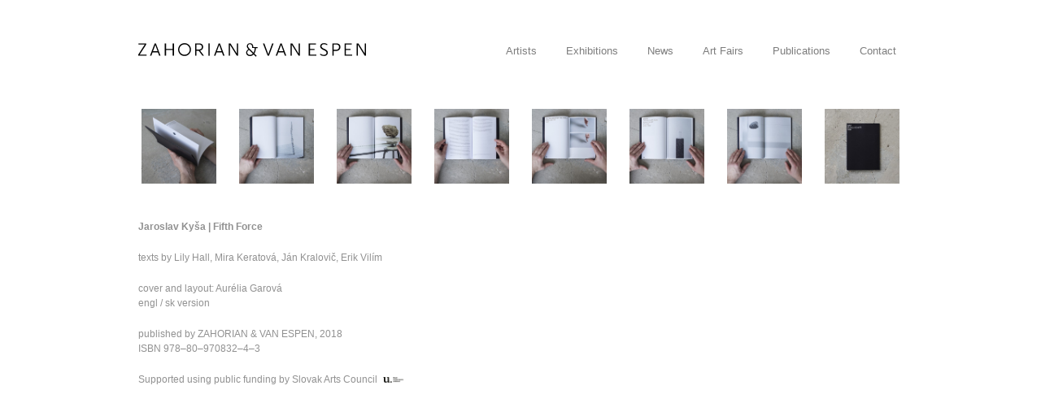

--- FILE ---
content_type: text/html; charset=UTF-8
request_url: https://www.zahoriangallery.com/new/jaroslav-kysa-fifth-force/
body_size: 23081
content:
<!DOCTYPE html>
<!--[if lt IE 7 ]><html class="ie ie6" lang="en"> <![endif]-->
<!--[if IE 7 ]><html class="ie ie7" lang="en"> <![endif]-->
<!--[if IE 8 ]><html class="ie ie8" lang="en"> <![endif]-->
<!--[if (gte IE 9)|!(IE)]><!--><html lang="en-US"> <!--<![endif]-->
<head>

	<!-- Basic Page Needs
  ================================================== -->
	<meta charset="utf-8" />
	<title>ZAHORIAN &amp; VAN ESPEN &#8211; contemporary art gallery Bratislava Praha   &raquo; Jaroslav Kyša / Fifth Force</title>

	<!--[if lt IE 9]>
		<script src="http://html5shim.googlecode.com/svn/trunk/html5.js"></script>
	<![endif]-->

	<!-- CSS
  ================================================== -->
	<link rel="stylesheet" href="https://www.zahoriangallery.com/new/wp-content/themes/goodspace-v1-09/style.css" type="text/css" />
	
				<meta name="viewport" content="width=device-width, initial-scale=1, maximum-scale=1">
		<link rel="stylesheet" href="https://www.zahoriangallery.com/new/wp-content/themes/goodspace-v1-09/stylesheet/skeleton-responsive.css">
		<link rel="stylesheet" href="https://www.zahoriangallery.com/new/wp-content/themes/goodspace-v1-09/stylesheet/layout-responsive.css">	
		
	<!--[if lt IE 9]>
		<link rel="stylesheet" href="https://www.zahoriangallery.com/new/wp-content/themes/goodspace-v1-09/stylesheet/ie-style.php?path=https://www.zahoriangallery.com/new/wp-content/themes/goodspace-v1-09" type="text/css" media="screen, projection" /> 
	<![endif]-->
	<!--[if IE 7]>
		<link rel="stylesheet" href="https://www.zahoriangallery.com/new/wp-content/themes/goodspace-v1-09/stylesheet/ie7-style.css" /> 
	<![endif]-->	
	
	<!-- Favicon
   ================================================== -->
	
	<!-- Start WP_HEAD
   ================================================== -->
		
	<link rel="alternate" type="application/rss+xml" title="ZAHORIAN &amp; VAN ESPEN - contemporary art gallery Bratislava Praha &raquo; Feed" href="https://www.zahoriangallery.com/new/feed/" />
<link rel="alternate" type="application/rss+xml" title="ZAHORIAN &amp; VAN ESPEN - contemporary art gallery Bratislava Praha &raquo; Comments Feed" href="https://www.zahoriangallery.com/new/comments/feed/" />
<link rel='stylesheet' id='validate-engine-css-css'  href='https://www.zahoriangallery.com/new/wp-content/plugins/wysija-newsletters/css/validationEngine.jquery.css?ver=2.22' type='text/css' media='all' />
<link rel='stylesheet' id='style-custom-css'  href='https://www.zahoriangallery.com/new/wp-content/themes/goodspace-v1-09/style-custom.php?ver=3.5.1' type='text/css' media='all' />
<link rel='stylesheet' id='Google-Font-css'  href='http://fonts.googleapis.com/css?family=Droid+Serif%3An%2Ci%2Cb%2Cbi%7C&#038;ver=3.5.1' type='text/css' media='all' />
<link rel='stylesheet' id='bodhi-svgs-attachment-css'  href='https://www.zahoriangallery.com/new/wp-content/plugins/svg-support/css/svgs-attachment.css?ver=3.5.1' type='text/css' media='all' />
<link rel='stylesheet' id='superfish-css'  href='https://www.zahoriangallery.com/new/wp-content/themes/goodspace-v1-09/stylesheet/superfish.css?ver=3.5.1' type='text/css' media='all' />
<link rel='stylesheet' id='prettyPhoto-css'  href='https://www.zahoriangallery.com/new/wp-content/themes/goodspace-v1-09/stylesheet/prettyPhoto.css?ver=3.5.1' type='text/css' media='all' />
<script type='text/javascript' src='https://www.zahoriangallery.com/new/wp-includes/js/jquery/jquery.js?ver=1.8.3'></script>
<script type='text/javascript' src='https://www.zahoriangallery.com/new/wp-content/themes/goodspace-v1-09/javascript/jquery.fitvids.js?ver=1.0'></script>
<link rel="EditURI" type="application/rsd+xml" title="RSD" href="https://www.zahoriangallery.com/new/xmlrpc.php?rsd" />
<link rel="wlwmanifest" type="application/wlwmanifest+xml" href="https://www.zahoriangallery.com/new/wp-includes/wlwmanifest.xml" /> 
<link rel='prev' title='Fifth Force' href='https://www.zahoriangallery.com/new/fifth-force/' />
<link rel='next' title='Adela Babanova Neptune' href='https://www.zahoriangallery.com/new/adela-babanova-neptune/' />
<meta name="generator" content="WordPress 3.5.1" />
<link rel='canonical' href='https://www.zahoriangallery.com/new/jaroslav-kysa-fifth-force/' />
<style type="text/css" media="screen">
.qtrans_flag span { display:none }
.qtrans_flag { height:12px; width:18px; display:block }
.qtrans_flag_and_text { padding-left:20px }
.qtrans_flag_en { background:url(https://www.zahoriangallery.com/new/wp-content/plugins/qtranslate/flags/gb.png) no-repeat }
</style>
	<style type="text/css">.recentcomments a{display:inline !important;padding:0 !important;margin:0 !important;}</style>
<meta name="author" content="2012+ BofoStudio, Bratislava, bofo@bofo.sk"/>
<meta name="robots" content="index,follow"/>
	
	<!-- FB Thumbnail
   ================================================== -->
		
</head>
<body class="page page-id-10502 page-template-default">
	<div class="body-wrapper">
	<div class="container">
		<div class="header-wrapper">
			<!-- Get Logo -->
			<div class="logo-wrapper">
				<a href="https://www.zahoriangallery.com/new/"><img src="https://www.zahoriangallery.com/new/wp-content/uploads/2021/04/logo_280x22.svg" alt="logo"/></a>			</div>		
			<div class="header-right-side-wrapper">
			<!-- Get Social Network -->
			<div class="social-wrapper">
				<div class="social-icon-wrapper">
<!-- Bofo -->
<div class="rightside"><div class="lang"></div></div>

									</div>
			</div>	<!-- Social wrapper -->
			<!-- Navigation -->
			<div class="navigation-wrapper">
				<div id="main-superfish-wrapper" class="menu-wrapper"><ul id="menu-menu" class="sf-menu"><li id="menu-item-61" class="menu-item menu-item-type-post_type menu-item-object-page menu-item-61"><a href="https://www.zahoriangallery.com/new/artists/">Artists</a></li>
<li id="menu-item-15" class="menu-item menu-item-type-custom menu-item-object-custom menu-item-15"><a href="#">Exhibitions</a>
<ul class="sub-menu">
	<li id="menu-item-13909" class="menu-item menu-item-type-post_type menu-item-object-page menu-item-13909"><a href="https://www.zahoriangallery.com/new/aktualna-vystava/">Current exhibitions</a></li>
	<li id="menu-item-10069" class="menu-item menu-item-type-post_type menu-item-object-page menu-item-10069"><a href="https://www.zahoriangallery.com/new/upcoming/">Upcoming</a></li>
	<li id="menu-item-16657" class="menu-item menu-item-type-post_type menu-item-object-page menu-item-16657"><a href="https://www.zahoriangallery.com/new/2026-exhibitions/">2026 exhibitions</a></li>
	<li id="menu-item-16141" class="menu-item menu-item-type-post_type menu-item-object-page menu-item-16141"><a href="https://www.zahoriangallery.com/new/2025-exhibitions/">2025 exhibitions</a></li>
	<li id="menu-item-15107" class="menu-item menu-item-type-post_type menu-item-object-page menu-item-15107"><a href="https://www.zahoriangallery.com/new/2024-exhibitions/">2024 exhibitions</a></li>
	<li id="menu-item-14357" class="menu-item menu-item-type-post_type menu-item-object-page menu-item-14357"><a href="https://www.zahoriangallery.com/new/2023-exhibitions/">2023 exhibitions</a></li>
	<li id="menu-item-13812" class="menu-item menu-item-type-post_type menu-item-object-page menu-item-13812"><a href="https://www.zahoriangallery.com/new/2022-exhibitions/">2022 exhibitions</a></li>
	<li id="menu-item-13187" class="menu-item menu-item-type-post_type menu-item-object-page menu-item-13187"><a href="https://www.zahoriangallery.com/new/2021-exhibitions/">2021 exhibitions</a></li>
	<li id="menu-item-11838" class="menu-item menu-item-type-post_type menu-item-object-page menu-item-11838"><a href="https://www.zahoriangallery.com/new/2020-exhibitions/">2020 exhibitions</a></li>
	<li id="menu-item-10585" class="menu-item menu-item-type-post_type menu-item-object-page menu-item-10585"><a href="https://www.zahoriangallery.com/new/2019-exhibitions/">2019 exhibitions</a></li>
	<li id="menu-item-9038" class="menu-item menu-item-type-post_type menu-item-object-page menu-item-9038"><a href="https://www.zahoriangallery.com/new/2018-exhibitions/">2018 exhibitions</a></li>
	<li id="menu-item-8197" class="menu-item menu-item-type-post_type menu-item-object-page menu-item-8197"><a href="https://www.zahoriangallery.com/new/2017-exhibitions/">2017 exhibitions</a></li>
	<li id="menu-item-7185" class="menu-item menu-item-type-post_type menu-item-object-page menu-item-7185"><a href="https://www.zahoriangallery.com/new/2016-exhibitions/">2016 exhibitions</a></li>
	<li id="menu-item-5620" class="menu-item menu-item-type-post_type menu-item-object-page menu-item-5620"><a href="https://www.zahoriangallery.com/new/2015-exhibitions/">2015 exhibitions</a></li>
	<li id="menu-item-4121" class="menu-item menu-item-type-post_type menu-item-object-page menu-item-4121"><a href="https://www.zahoriangallery.com/new/2014-exhibitions/">2014 exhibitions</a></li>
	<li id="menu-item-2362" class="menu-item menu-item-type-post_type menu-item-object-page menu-item-2362"><a href="https://www.zahoriangallery.com/new/2013-vystavy/">2013 exhibitions</a></li>
	<li id="menu-item-6908" class="menu-item menu-item-type-post_type menu-item-object-page menu-item-6908"><a href="https://www.zahoriangallery.com/new/2012-vystavy/">2012 exhibitions</a></li>
</ul>
</li>
<li id="menu-item-414" class="menu-item menu-item-type-custom menu-item-object-custom menu-item-414"><a href="#">News</a>
<ul class="sub-menu">
	<li id="menu-item-16658" class="menu-item menu-item-type-post_type menu-item-object-page menu-item-16658"><a href="https://www.zahoriangallery.com/new/2026-news/">2026 News</a></li>
	<li id="menu-item-16002" class="menu-item menu-item-type-post_type menu-item-object-page menu-item-16002"><a href="https://www.zahoriangallery.com/new/2025-news/">2025 News</a></li>
</ul>
</li>
<li id="menu-item-4071" class="menu-item menu-item-type-post_type menu-item-object-page menu-item-4071"><a href="https://www.zahoriangallery.com/new/art-fairs/">Art Fairs</a></li>
<li id="menu-item-75" class="menu-item menu-item-type-post_type menu-item-object-page menu-item-75"><a href="https://www.zahoriangallery.com/new/publikacie/">Publications</a></li>
<li id="menu-item-85" class="menu-item menu-item-type-post_type menu-item-object-page menu-item-85"><a href="https://www.zahoriangallery.com/new/kontakt/">Contact</a>
<ul class="sub-menu">
	<li id="menu-item-11878" class="menu-item menu-item-type-post_type menu-item-object-page menu-item-11878"><a href="https://www.zahoriangallery.com/new/gdpr/">GDPR</a></li>
</ul>
</li>
</ul></div>			</div>
			<div class="responsive-menu-wrapper"><select id="menu-menu-1" class="menu dropdown-menu"><option value="" class="blank">&#8211; Main Menu &#8211;</option><option class="menu-item menu-item-type-post_type menu-item-object-page menu-item-61 menu-item-depth-0" value="https://www.zahoriangallery.com/new/artists/">Artists</option>
<option class="menu-item menu-item-type-custom menu-item-object-custom menu-item-15 menu-item-depth-0" value="#">Exhibitions</option>	<option class="menu-item menu-item-type-post_type menu-item-object-page menu-item-13909 menu-item-depth-1" value="https://www.zahoriangallery.com/new/aktualna-vystava/">- Current exhibitions</option>
	<option class="menu-item menu-item-type-post_type menu-item-object-page menu-item-10069 menu-item-depth-1" value="https://www.zahoriangallery.com/new/upcoming/">- Upcoming</option>
	<option class="menu-item menu-item-type-post_type menu-item-object-page menu-item-16657 menu-item-depth-1" value="https://www.zahoriangallery.com/new/2026-exhibitions/">- 2026 exhibitions</option>
	<option class="menu-item menu-item-type-post_type menu-item-object-page menu-item-16141 menu-item-depth-1" value="https://www.zahoriangallery.com/new/2025-exhibitions/">- 2025 exhibitions</option>
	<option class="menu-item menu-item-type-post_type menu-item-object-page menu-item-15107 menu-item-depth-1" value="https://www.zahoriangallery.com/new/2024-exhibitions/">- 2024 exhibitions</option>
	<option class="menu-item menu-item-type-post_type menu-item-object-page menu-item-14357 menu-item-depth-1" value="https://www.zahoriangallery.com/new/2023-exhibitions/">- 2023 exhibitions</option>
	<option class="menu-item menu-item-type-post_type menu-item-object-page menu-item-13812 menu-item-depth-1" value="https://www.zahoriangallery.com/new/2022-exhibitions/">- 2022 exhibitions</option>
	<option class="menu-item menu-item-type-post_type menu-item-object-page menu-item-13187 menu-item-depth-1" value="https://www.zahoriangallery.com/new/2021-exhibitions/">- 2021 exhibitions</option>
	<option class="menu-item menu-item-type-post_type menu-item-object-page menu-item-11838 menu-item-depth-1" value="https://www.zahoriangallery.com/new/2020-exhibitions/">- 2020 exhibitions</option>
	<option class="menu-item menu-item-type-post_type menu-item-object-page menu-item-10585 menu-item-depth-1" value="https://www.zahoriangallery.com/new/2019-exhibitions/">- 2019 exhibitions</option>
	<option class="menu-item menu-item-type-post_type menu-item-object-page menu-item-9038 menu-item-depth-1" value="https://www.zahoriangallery.com/new/2018-exhibitions/">- 2018 exhibitions</option>
	<option class="menu-item menu-item-type-post_type menu-item-object-page menu-item-8197 menu-item-depth-1" value="https://www.zahoriangallery.com/new/2017-exhibitions/">- 2017 exhibitions</option>
	<option class="menu-item menu-item-type-post_type menu-item-object-page menu-item-7185 menu-item-depth-1" value="https://www.zahoriangallery.com/new/2016-exhibitions/">- 2016 exhibitions</option>
	<option class="menu-item menu-item-type-post_type menu-item-object-page menu-item-5620 menu-item-depth-1" value="https://www.zahoriangallery.com/new/2015-exhibitions/">- 2015 exhibitions</option>
	<option class="menu-item menu-item-type-post_type menu-item-object-page menu-item-4121 menu-item-depth-1" value="https://www.zahoriangallery.com/new/2014-exhibitions/">- 2014 exhibitions</option>
	<option class="menu-item menu-item-type-post_type menu-item-object-page menu-item-2362 menu-item-depth-1" value="https://www.zahoriangallery.com/new/2013-vystavy/">- 2013 exhibitions</option>
	<option class="menu-item menu-item-type-post_type menu-item-object-page menu-item-6908 menu-item-depth-1" value="https://www.zahoriangallery.com/new/2012-vystavy/">- 2012 exhibitions</option>

<option class="menu-item menu-item-type-custom menu-item-object-custom menu-item-414 menu-item-depth-0" value="#">News</option>	<option class="menu-item menu-item-type-post_type menu-item-object-page menu-item-16658 menu-item-depth-1" value="https://www.zahoriangallery.com/new/2026-news/">- 2026 News</option>
	<option class="menu-item menu-item-type-post_type menu-item-object-page menu-item-16002 menu-item-depth-1" value="https://www.zahoriangallery.com/new/2025-news/">- 2025 News</option>

<option class="menu-item menu-item-type-post_type menu-item-object-page menu-item-4071 menu-item-depth-0" value="https://www.zahoriangallery.com/new/art-fairs/">Art Fairs</option>
<option class="menu-item menu-item-type-post_type menu-item-object-page menu-item-75 menu-item-depth-0" value="https://www.zahoriangallery.com/new/publikacie/">Publications</option>
<option class="menu-item menu-item-type-post_type menu-item-object-page menu-item-85 menu-item-depth-0" value="https://www.zahoriangallery.com/new/kontakt/">Contact</option>	<option class="menu-item menu-item-type-post_type menu-item-object-page menu-item-11878 menu-item-depth-1" value="https://www.zahoriangallery.com/new/gdpr/">- GDPR</option>

</select></div>			
			<div class="clear"></div>
			</div> <!-- header-right-side -->
		</div> <!-- header-wrapper -->
				<div class="content-wrapper ">
			
		<div class="page-wrapper">
			<div class='gdl-page-float-left'><div class='gdl-page-item'><div class="sixteen columns wrapper"><div class="gdl-gallery-item"><div class="two columns mt0 mb20" ><div class="gallery-thumbnail-image"><a data-rel="prettyPhoto[bkpGallery]" href="https://www.zahoriangallery.com/new/wp-content/uploads/2020/03/0-kópia.jpg" title="" ><img class="gdl-gallery-image" src="https://www.zahoriangallery.com/new/wp-content/uploads/2020/03/0-kópia-390x390.jpg"/></a></div></div><div class="two columns mt0 mb20" ><div class="gallery-thumbnail-image"><a data-rel="prettyPhoto[bkpGallery]" href="https://www.zahoriangallery.com/new/wp-content/uploads/2020/03/1-kópia1.jpg" title="" ><img class="gdl-gallery-image" src="https://www.zahoriangallery.com/new/wp-content/uploads/2020/03/1-kópia1-390x390.jpg"/></a></div></div><div class="two columns mt0 mb20" ><div class="gallery-thumbnail-image"><a data-rel="prettyPhoto[bkpGallery]" href="https://www.zahoriangallery.com/new/wp-content/uploads/2020/03/2-kópia1.jpg" title="" ><img class="gdl-gallery-image" src="https://www.zahoriangallery.com/new/wp-content/uploads/2020/03/2-kópia1-390x390.jpg"/></a></div></div><div class="two columns mt0 mb20" ><div class="gallery-thumbnail-image"><a data-rel="prettyPhoto[bkpGallery]" href="https://www.zahoriangallery.com/new/wp-content/uploads/2020/03/3-kópia1.jpg" title="" ><img class="gdl-gallery-image" src="https://www.zahoriangallery.com/new/wp-content/uploads/2020/03/3-kópia1-390x390.jpg"/></a></div></div><div class="two columns mt0 mb20" ><div class="gallery-thumbnail-image"><a data-rel="prettyPhoto[bkpGallery]" href="https://www.zahoriangallery.com/new/wp-content/uploads/2020/03/4-kópia1.jpg" title="" ><img class="gdl-gallery-image" src="https://www.zahoriangallery.com/new/wp-content/uploads/2020/03/4-kópia1-390x390.jpg"/></a></div></div><div class="two columns mt0 mb20" ><div class="gallery-thumbnail-image"><a data-rel="prettyPhoto[bkpGallery]" href="https://www.zahoriangallery.com/new/wp-content/uploads/2020/03/5-kópia1.jpg" title="" ><img class="gdl-gallery-image" src="https://www.zahoriangallery.com/new/wp-content/uploads/2020/03/5-kópia1-390x390.jpg"/></a></div></div><div class="two columns mt0 mb20" ><div class="gallery-thumbnail-image"><a data-rel="prettyPhoto[bkpGallery]" href="https://www.zahoriangallery.com/new/wp-content/uploads/2020/03/6-kópia1.jpg" title="" ><img class="gdl-gallery-image" src="https://www.zahoriangallery.com/new/wp-content/uploads/2020/03/6-kópia1-390x390.jpg"/></a></div></div><div class="two columns mt0 mb20" ><div class="gallery-thumbnail-image"><a data-rel="prettyPhoto[bkpGallery]" href="https://www.zahoriangallery.com/new/wp-content/uploads/2020/03/7-kópia1.jpg" title="" ><img class="gdl-gallery-image" src="https://www.zahoriangallery.com/new/wp-content/uploads/2020/03/7-kópia1-390x390.jpg"/></a></div></div></div></div><br class="clear"><div class="sixteen columns "><p><strong>Jaroslav Kyša | Fifth Force </strong></p>
<p>texts by Lily Hall, Mira Keratová, Ján Kralovič, Erik Vilím</p>
<p>cover and layout: Aurélia Garová<br />
engl / sk version</p>
<p>published by ZAHORIAN &#038; VAN ESPEN, 2018<br />
ISBN 978–80–970832–4–3</p>
<p><span style="float:left;padding-right:7px;">Supported using public funding by Slovak Arts Council</span><a href="https://www.fpu.sk/en" target="_blank"><img style="padding-top:6px;" src="https://www.zahoriangallery.com/new/wp-content/uploads/2017/02/fpu_logo_102x30.png"alt="Logo FPU" width="25" height="8"/></a></p>
</div></div></div>			
			<br class="clear">
		</div>
	</div> <!-- content-wrapper -->
	
	</div> <!-- container -->
	<div class="footer-wrapper">
				
		<!-- Get Footer Widget -->
				
				
		<!-- Get Copyright Text -->
				
	</div><!-- footer-wrapper -->
</div> <!-- body-wrapper -->
	

<!-- Google tag (gtag.js) -->
<script async src="https://www.googletagmanager.com/gtag/js?id=G-99N76QK4KE"></script>
<script>
  window.dataLayer = window.dataLayer || [];
  function gtag(){dataLayer.push(arguments);}
  gtag('js', new Date());

  gtag('config', 'G-99N76QK4KE');
</script>	<script>
		var getElementsByClassName=function(a,b,c){if(document.getElementsByClassName){getElementsByClassName=function(a,b,c){c=c||document;var d=c.getElementsByClassName(a),e=b?new RegExp("\\b"+b+"\\b","i"):null,f=[],g;for(var h=0,i=d.length;h<i;h+=1){g=d[h];if(!e||e.test(g.nodeName)){f.push(g)}}return f}}else if(document.evaluate){getElementsByClassName=function(a,b,c){b=b||"*";c=c||document;var d=a.split(" "),e="",f="http://www.w3.org/1999/xhtml",g=document.documentElement.namespaceURI===f?f:null,h=[],i,j;for(var k=0,l=d.length;k<l;k+=1){e+="[contains(concat(' ', @class, ' '), ' "+d[k]+" ')]"}try{i=document.evaluate(".//"+b+e,c,g,0,null)}catch(m){i=document.evaluate(".//"+b+e,c,null,0,null)}while(j=i.iterateNext()){h.push(j)}return h}}else{getElementsByClassName=function(a,b,c){b=b||"*";c=c||document;var d=a.split(" "),e=[],f=b==="*"&&c.all?c.all:c.getElementsByTagName(b),g,h=[],i;for(var j=0,k=d.length;j<k;j+=1){e.push(new RegExp("(^|\\s)"+d[j]+"(\\s|$)"))}for(var l=0,m=f.length;l<m;l+=1){g=f[l];i=false;for(var n=0,o=e.length;n<o;n+=1){i=e[n].test(g.className);if(!i){break}}if(i){h.push(g)}}return h}}return getElementsByClassName(a,b,c)},
			dropdowns = getElementsByClassName( 'dropdown-menu' );
		for ( i=0; i<dropdowns.length; i++ )
			dropdowns[i].onchange = function(){ if ( this.value != '' ) window.location.href = this.value; }
	</script>
	<script type='text/javascript' src='https://www.zahoriangallery.com/new/wp-content/themes/goodspace-v1-09/javascript/superfish.js?ver=1.0'></script>
<script type='text/javascript' src='https://www.zahoriangallery.com/new/wp-content/themes/goodspace-v1-09/javascript/supersub.js?ver=1.0'></script>
<script type='text/javascript' src='https://www.zahoriangallery.com/new/wp-content/themes/goodspace-v1-09/javascript/hoverIntent.js?ver=1.0'></script>
<script type='text/javascript' src='https://www.zahoriangallery.com/new/wp-content/themes/goodspace-v1-09/javascript/gdl-scripts.js?ver=1.0'></script>
<script type='text/javascript' src='https://www.zahoriangallery.com/new/wp-content/themes/goodspace-v1-09/javascript/jquery.easing.js?ver=1.0'></script>
<script type='text/javascript' src='https://www.zahoriangallery.com/new/wp-content/themes/goodspace-v1-09/javascript/jquery.prettyPhoto.js?ver=1.0'></script>
<script type='text/javascript' src='https://www.zahoriangallery.com/new/wp-includes/js/jquery/ui/jquery.ui.core.min.js?ver=1.9.2'></script>
<script type='text/javascript' src='https://www.zahoriangallery.com/new/wp-includes/js/jquery/jquery.color.min.js?ver=2.1.0'></script>

<script type="text/javascript"> 	
	jQuery(document).ready(function(){
	});</script>
<!--
<script type="text/javascript"> 	
	jQuery(document).ready(function(){
		var header_height = jQuery('.header-wrapper').filter(':first').height();
		var footer_height = jQuery('.footer-wrapper').filter(':first').height();
		var window_height = jQuery(window).height();
		var content = jQuery('.content-wrapper').filter(':first');
		
		content.css( 'min-height', window_height - (header_height + footer_height) );
	});
</script>
-->
</body>
</html>

--- FILE ---
content_type: image/svg+xml
request_url: https://www.zahoriangallery.com/new/wp-content/uploads/2021/04/logo_280x22.svg
body_size: 3410
content:
<?xml version="1.0" encoding="UTF-8"?> <svg xmlns="http://www.w3.org/2000/svg" width="280" height="22"><style type="text/css">.st0{fill:none;}</style><g><title>Layer 1</title><rect id="svg_1" height="22" width="280" class="st0"></rect><g id="svg_2"><polyline id="svg_3" points="0.2,4.7 0.2,3.4 9.8,3.4 9.8,4.8 1.7,17.3 10.2,17.3 10.2,18.6 0,18.6 0,17.2 8,4.7 0.2,4.7 "></polyline><path id="svg_4" d="m24.2,14.4l-6.6,0l-1.5,4.2l-1.7,0l5.8,-15.2l1.5,0l5.7,15.2l-1.7,0l-1.5,-4.2m-6.1,-1.3l5.7,0l-2.8,-7.8l-2.9,7.8z"></path><polyline id="svg_5" points="42.3,11.6 34.2,11.6 34.2,18.6 32.6,18.6 32.6,3.4 34.2,3.4 34.2,10.2 42.3,10.2 42.3,3.4 43.9,3.4 43.9,18.6 42.3,18.6 42.3,11.6 "></polyline><path id="svg_6" d="m76,12.2l4.8,6.4l-1.8,0l-4.7,-6.2l-2.8,0l0,6.2l-1.5,0l0,-15.2l4.7,0c2.7,0 5.1,1.3 5.1,4.3c0,2.7 -1.7,4.1 -3.8,4.5m-2,-7.5l-2.5,0l0,6.3l2.4,0c2.5,0 4.3,-0.8 4.3,-3.1c0,-2.4 -1.7,-3.2 -4.2,-3.2"></path><rect id="svg_7" height="15.2" width="1.5" y="3.4" x="86.3"></rect><path id="svg_8" d="m102.9,14.4l-6.6,0l-1.5,4.2l-1.7,0l5.8,-15.2l1.5,0l5.7,15.2l-1.7,0l-1.5,-4.2m-6.2,-1.3l5.7,0l-2.8,-7.8l-2.9,7.8z"></path><polyline id="svg_9" points="112.7,18.6 111.3,18.6 111.3,3.4 113.4,3.4 121.3,16 121.3,3.4 122.7,3.4 122.7,18.6 121.2,18.6 112.7,5 112.7,18.6 "></polyline><path id="svg_10" d="m146.8,7.9l0,1.3l-2.2,0c0,3.1 -0.9,5.2 -1.9,6.7l3,2.9l-1,1l-2.8,-2.8c-1.2,1.2 -2.6,2 -4.6,2c-2.6,0 -4.7,-1.6 -4.7,-4.2c0,-1.8 1.3,-3.3 2.9,-4.2c-1,-1.1 -2,-2.1 -2,-3.6c0,-2.5 1.8,-3.8 3.9,-3.8c2.3,0 4.1,1.4 4.1,4.8l5.3,0m-10.5,3.4c-1.3,0.7 -2.3,1.8 -2.3,3.1c0,2 1.5,3.1 3.5,3.1c1.3,0 2.5,-0.7 3.3,-1.6l-4.5,-4.6zm0.8,-7.1c-1.4,0 -2.2,1.2 -2.2,2.2c0,1.8 0.9,2.4 6.8,8.4c0.8,-1.2 1.4,-2.8 1.4,-5.8l-3.1,0l0,-1.4c0,-2.1 -0.9,-3.4 -2.9,-3.4"></path><polyline id="svg_11" points="164.7,3.4 166.4,3.4 160.7,18.6 159.1,18.6 153.3,3.4 155,3.4 159.9,16.7 164.7,3.4 "></polyline><path id="svg_12" d="m178.8,14.4l-6.6,0l-1.5,4.2l-1.7,0l5.8,-15.2l1.5,0l5.7,15.2l-1.7,0l-1.5,-4.2m-6.1,-1.3l5.7,0l-2.8,-7.8l-2.9,7.8z"></path><polyline id="svg_13" points="188.7,18.6 187.2,18.6 187.2,3.4 189.4,3.4 197.2,16 197.2,3.4 198.7,3.4 198.7,18.6 197.2,18.6 188.7,5 188.7,18.6 "></polyline><polyline id="svg_14" points="211.2,4.7 211.2,10.2 216.8,10.2 216.8,11.6 211.2,11.6 211.2,17.3 218.9,17.3 218.9,18.6 209.6,18.6 209.6,3.4 218.4,3.4 218.4,4.7 211.2,4.7 "></polyline><path id="svg_15" d="m231.5,14.9c0,-3.6 -7.8,-3.1 -7.8,-7.8c0,-2.6 2,-4 4.7,-4c1.8,0 3.4,0.8 4.2,1.4l-0.3,1.2c-1.2,-0.8 -2.6,-1.3 -4,-1.3c-1.8,0 -3,1.1 -3,2.6c0,3.4 7.8,3.1 7.8,7.6c0,3.2 -2.6,4.3 -4.7,4.3c-2,0 -3.7,-0.7 -4.9,-1.8l0.5,-1c0.9,0.7 2.4,1.4 4,1.4c1.6,0.1 3.5,-0.7 3.5,-2.6"></path><path id="svg_16" d="m243.3,12.7l-3,0l0,5.9l-1.5,0l0,-15.2l4.7,0c2.7,0 5.1,1.3 5.1,4.4c-0.1,3.3 -2.5,4.9 -5.3,4.9m-0.6,-8l-2.5,0l0,6.6l2.4,0c2.6,0 4.3,-1 4.3,-3.3c0.1,-2.5 -1.7,-3.3 -4.2,-3.3"></path><polyline id="svg_17" points="255.2,4.7 255.2,10.2 260.9,10.2 260.9,11.6 255.2,11.6 255.2,17.3 262.9,17.3 262.9,18.6 253.7,18.6 253.7,3.4 262.5,3.4 262.5,4.7 255.2,4.7 "></polyline><polyline id="svg_18" points="270,18.6 268.5,18.6 268.5,3.4 270.7,3.4 278.6,16 278.6,3.4 280,3.4 280,18.6 278.5,18.6 270,5 270,18.6 "></polyline><path id="svg_19" d="m56.9,18.9c-4.4,0 -7.9,-3.5 -7.9,-7.9c0,-4.4 3.5,-7.9 7.9,-7.9s7.9,3.5 7.9,7.9c0,4.3 -3.5,7.9 -7.9,7.9m0,-14.3c-3.5,0 -6.4,2.9 -6.4,6.4c0,3.5 2.9,6.4 6.4,6.4c3.5,0 6.4,-2.9 6.4,-6.4c0,-3.6 -2.8,-6.4 -6.4,-6.4"></path></g></g></svg> 